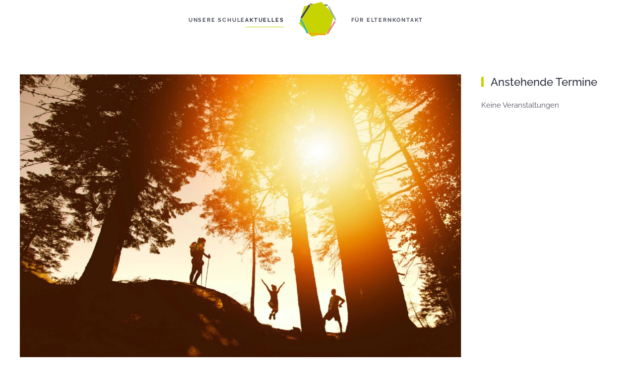

--- FILE ---
content_type: text/html; charset=UTF-8
request_url: https://www.schauenburgschule-urloffen.de/schoene-sommerferien/
body_size: 4663
content:
<!DOCTYPE html><html lang="de"><head><meta charset="UTF-8"><meta name="viewport" content="width=device-width, initial-scale=1"><link rel="icon" href="/wp-content/uploads/logo-gruen-header.png" sizes="any"><link rel="apple-touch-icon" href="/wp-content/uploads/logo-gruen-header.png"><meta name='robots' content='index, follow, max-image-preview:large, max-snippet:-1, max-video-preview:-1' /><link media="all" href="https://www.schauenburgschule-urloffen.de/wp-content/cache/autoptimize/css/autoptimize_42ec740e55160c32f3c5d3933826c36b.css" rel="stylesheet"><title>Schöne Sommerferien! - Schauenburgschule Urloffen</title><link rel="canonical" href="https://www.schauenburgschule-urloffen.de/schoene-sommerferien/" /><meta property="og:locale" content="de_DE" /><meta property="og:type" content="article" /><meta property="og:title" content="Schöne Sommerferien! - Schauenburgschule Urloffen" /><meta property="og:description" content="„Erleben ist Leben aus erster Hand.“ (Ernst Ferstl) Wir wünschen allen Kindern und Familien schöne und erholsame Sommerferien! Kollegium und Schulleitung der Schauenburgschule Urloffen" /><meta property="og:url" content="https://www.schauenburgschule-urloffen.de/schoene-sommerferien/" /><meta property="og:site_name" content="Schauenburgschule Urloffen" /><meta property="article:published_time" content="2020-07-29T11:36:12+00:00" /><meta property="og:image" content="https://www.schauenburgschule-urloffen.de/wp-content/uploads/photo-nic-co-uk-nic-xOigCUcFdA8-unsplash.jpg" /><meta property="og:image:width" content="2000" /><meta property="og:image:height" content="1333" /><meta property="og:image:type" content="image/jpeg" /><meta name="author" content="Katharina Schmälzle" /><meta name="twitter:card" content="summary_large_image" /> <script type="application/ld+json" class="yoast-schema-graph">{"@context":"https://schema.org","@graph":[{"@type":"Article","@id":"https://www.schauenburgschule-urloffen.de/schoene-sommerferien/#article","isPartOf":{"@id":"https://www.schauenburgschule-urloffen.de/schoene-sommerferien/"},"author":{"name":"Katharina Schmälzle","@id":"https://www.schauenburgschule-urloffen.de/#/schema/person/1f68be310636dca2472cec8b178bb4fe"},"headline":"Schöne Sommerferien!","datePublished":"2020-07-29T11:36:12+00:00","mainEntityOfPage":{"@id":"https://www.schauenburgschule-urloffen.de/schoene-sommerferien/"},"wordCount":29,"publisher":{"@id":"https://www.schauenburgschule-urloffen.de/#organization"},"image":{"@id":"https://www.schauenburgschule-urloffen.de/schoene-sommerferien/#primaryimage"},"thumbnailUrl":"https://www.schauenburgschule-urloffen.de/wp-content/uploads/photo-nic-co-uk-nic-xOigCUcFdA8-unsplash.jpg","articleSection":["Aktuelles"],"inLanguage":"de"},{"@type":"WebPage","@id":"https://www.schauenburgschule-urloffen.de/schoene-sommerferien/","url":"https://www.schauenburgschule-urloffen.de/schoene-sommerferien/","name":"Schöne Sommerferien! - Schauenburgschule Urloffen","isPartOf":{"@id":"https://www.schauenburgschule-urloffen.de/#website"},"primaryImageOfPage":{"@id":"https://www.schauenburgschule-urloffen.de/schoene-sommerferien/#primaryimage"},"image":{"@id":"https://www.schauenburgschule-urloffen.de/schoene-sommerferien/#primaryimage"},"thumbnailUrl":"https://www.schauenburgschule-urloffen.de/wp-content/uploads/photo-nic-co-uk-nic-xOigCUcFdA8-unsplash.jpg","datePublished":"2020-07-29T11:36:12+00:00","breadcrumb":{"@id":"https://www.schauenburgschule-urloffen.de/schoene-sommerferien/#breadcrumb"},"inLanguage":"de","potentialAction":[{"@type":"ReadAction","target":["https://www.schauenburgschule-urloffen.de/schoene-sommerferien/"]}]},{"@type":"ImageObject","inLanguage":"de","@id":"https://www.schauenburgschule-urloffen.de/schoene-sommerferien/#primaryimage","url":"https://www.schauenburgschule-urloffen.de/wp-content/uploads/photo-nic-co-uk-nic-xOigCUcFdA8-unsplash.jpg","contentUrl":"https://www.schauenburgschule-urloffen.de/wp-content/uploads/photo-nic-co-uk-nic-xOigCUcFdA8-unsplash.jpg","width":2000,"height":1333},{"@type":"BreadcrumbList","@id":"https://www.schauenburgschule-urloffen.de/schoene-sommerferien/#breadcrumb","itemListElement":[{"@type":"ListItem","position":1,"name":"Startseite","item":"https://www.schauenburgschule-urloffen.de/"},{"@type":"ListItem","position":2,"name":"Schöne Sommerferien!"}]},{"@type":"WebSite","@id":"https://www.schauenburgschule-urloffen.de/#website","url":"https://www.schauenburgschule-urloffen.de/","name":"Schauenburgschule Urloffen","description":"Grundschule","publisher":{"@id":"https://www.schauenburgschule-urloffen.de/#organization"},"alternateName":"Grundschule Urloffen","potentialAction":[{"@type":"SearchAction","target":{"@type":"EntryPoint","urlTemplate":"https://www.schauenburgschule-urloffen.de/?s={search_term_string}"},"query-input":{"@type":"PropertyValueSpecification","valueRequired":true,"valueName":"search_term_string"}}],"inLanguage":"de"},{"@type":"Organization","@id":"https://www.schauenburgschule-urloffen.de/#organization","name":"Schauenburgschule Urloffen","alternateName":"Grundschule Urloffen","url":"https://www.schauenburgschule-urloffen.de/","logo":{"@type":"ImageObject","inLanguage":"de","@id":"https://www.schauenburgschule-urloffen.de/#/schema/logo/image/","url":"https://www.schauenburgschule-urloffen.de/wp-content/uploads/logo-schauenburg-apple.png","contentUrl":"https://www.schauenburgschule-urloffen.de/wp-content/uploads/logo-schauenburg-apple.png","width":180,"height":180,"caption":"Schauenburgschule Urloffen"},"image":{"@id":"https://www.schauenburgschule-urloffen.de/#/schema/logo/image/"}},{"@type":"Person","@id":"https://www.schauenburgschule-urloffen.de/#/schema/person/1f68be310636dca2472cec8b178bb4fe","name":"Katharina Schmälzle","image":{"@type":"ImageObject","inLanguage":"de","@id":"https://www.schauenburgschule-urloffen.de/#/schema/person/image/","url":"https://secure.gravatar.com/avatar/8f00bec35fd9064d0be282955479f5f750cdc06c4fb46d7684f721dcd32c7c4c?s=96&d=mm&r=g","contentUrl":"https://secure.gravatar.com/avatar/8f00bec35fd9064d0be282955479f5f750cdc06c4fb46d7684f721dcd32c7c4c?s=96&d=mm&r=g","caption":"Katharina Schmälzle"}}]}</script> <link rel="alternate" type="application/rss+xml" title="Schauenburgschule Urloffen &raquo; Feed" href="https://www.schauenburgschule-urloffen.de/feed/" /><link rel="alternate" type="application/rss+xml" title="Schauenburgschule Urloffen &raquo; Kommentar-Feed" href="https://www.schauenburgschule-urloffen.de/comments/feed/" /><link rel="https://api.w.org/" href="https://www.schauenburgschule-urloffen.de/wp-json/" /><link rel="alternate" title="JSON" type="application/json" href="https://www.schauenburgschule-urloffen.de/wp-json/wp/v2/posts/1132" /><link rel="EditURI" type="application/rsd+xml" title="RSD" href="https://www.schauenburgschule-urloffen.de/xmlrpc.php?rsd" /><link rel='shortlink' href='https://www.schauenburgschule-urloffen.de/?p=1132' /><link rel="alternate" title="oEmbed (JSON)" type="application/json+oembed" href="https://www.schauenburgschule-urloffen.de/wp-json/oembed/1.0/embed?url=https%3A%2F%2Fwww.schauenburgschule-urloffen.de%2Fschoene-sommerferien%2F" /><link rel="alternate" title="oEmbed (XML)" type="text/xml+oembed" href="https://www.schauenburgschule-urloffen.de/wp-json/oembed/1.0/embed?url=https%3A%2F%2Fwww.schauenburgschule-urloffen.de%2Fschoene-sommerferien%2F&#038;format=xml" /><meta name="geo.region" content="DE-BW" /><meta name="geo.placename" content="Urloffen" /><meta name="geo.position" content="48.564748;7.973476" /><meta name="ICBM" content="48.564748, 7.973476" /><meta name="copyright" content="Schauenburg-Schule Grundschule Urloffen"> <script>window.yootheme ||= {}; var $theme = yootheme.theme = {"i18n":{"close":{"label":"Schlie\u00dfen","0":"yootheme"},"totop":{"label":"Back to top","0":"yootheme"},"marker":{"label":"Open","0":"yootheme"},"navbarToggleIcon":{"label":"Men\u00fc \u00f6ffnen","0":"yootheme"},"paginationPrevious":{"label":"Vorherige Seite","0":"yootheme"},"paginationNext":{"label":"N\u00e4chste Seite","0":"yootheme"},"searchIcon":{"toggle":"Open Search","submit":"Suche starten"},"slider":{"next":"N\u00e4chstes Bild","previous":"Vorheriges Bild","slideX":"Bild %s","slideLabel":"%s von %s"},"slideshow":{"next":"N\u00e4chstes Bild","previous":"Vorheriges Bild","slideX":"Bild %s","slideLabel":"%s von %s"},"lightboxPanel":{"next":"N\u00e4chstes Bild","previous":"Vorheriges Bild","slideLabel":"%s von %s","close":"Schlie\u00dfen"}}};</script> </head><body class="wp-singular post-template-default single single-post postid-1132 single-format-standard wp-theme-yootheme wp-child-theme-yootheme-child "><div class="uk-hidden-visually uk-notification uk-notification-top-left uk-width-auto"><div class="uk-notification-message"> <a href="#tm-main" class="uk-link-reset">Zum Hauptinhalt springen</a></div></div><div class="tm-page"><header class="tm-header-mobile uk-hidden@m"><div uk-sticky cls-active="uk-navbar-sticky" sel-target=".uk-navbar-container"><div class="uk-navbar-container"><div class="uk-container uk-container-expand"><nav class="uk-navbar" uk-navbar="{&quot;align&quot;:&quot;center&quot;,&quot;container&quot;:&quot;.tm-header-mobile &gt; [uk-sticky]&quot;,&quot;boundary&quot;:&quot;.tm-header-mobile .uk-navbar-container&quot;}"><div class="uk-navbar-left "> <a uk-toggle href="#tm-dialog-mobile" class="uk-navbar-toggle"><div uk-navbar-toggle-icon></div> </a></div><div class="uk-navbar-center"> <a href="https://www.schauenburgschule-urloffen.de/" aria-label="Zurück zur Startseite" class="uk-logo uk-navbar-item"> <img alt="Schauenburgschule Urloffen" loading="eager" width="175px" height="124" src="/wp-content/uploads/logo-schauenburg.svg"><img class="uk-logo-inverse" alt="Schauenburgschule Urloffen" loading="eager" width="175px" height="124" src="/wp-content/uploads/logo-schauenburg-white.svg"></a></div></nav></div></div></div><div id="tm-dialog-mobile" uk-offcanvas="container: true; overlay: true" mode="slide"><div class="uk-offcanvas-bar uk-flex uk-flex-column"> <button class="uk-offcanvas-close uk-close-large" type="button" uk-close uk-toggle="cls: uk-close-large; mode: media; media: @s"></button><div class="uk-margin-auto-bottom"><div class="uk-panel widget widget_nav_menu" id="nav_menu-2"><ul class="uk-nav uk-nav-default"><li class="menu-item menu-item-type-post_type menu-item-object-page menu-item-home menu-item-has-children uk-parent"><a href="https://www.schauenburgschule-urloffen.de/">Unsere Schule</a><ul class="uk-nav-sub"><li class="menu-item menu-item-type-custom menu-item-object-custom menu-item-home"><a href="https://www.schauenburgschule-urloffen.de/#willkommen">Willkommen</a></li><li class="menu-item menu-item-type-custom menu-item-object-custom menu-item-home"><a href="https://www.schauenburgschule-urloffen.de/#lehrer">Lehrer</a></li><li class="menu-item menu-item-type-custom menu-item-object-custom menu-item-home"><a href="https://www.schauenburgschule-urloffen.de/#unterricht">Unterricht</a></li><li class="menu-item menu-item-type-custom menu-item-object-custom menu-item-home"><a href="https://www.schauenburgschule-urloffen.de/#partner">Partner</a></li></ul></li><li class="menu-item menu-item-type-taxonomy menu-item-object-category current-post-ancestor current-menu-parent current-post-parent uk-active"><a href="https://www.schauenburgschule-urloffen.de/category/aktuelles/">Aktuelles</a></li><li class="menu-item menu-item-type-post_type menu-item-object-page menu-item-has-children uk-parent"><a href="https://www.schauenburgschule-urloffen.de/fuer-eltern/">Für Eltern</a><ul class="uk-nav-sub"><li class="menu-item menu-item-type-custom menu-item-object-custom"><a href="https://www.schauenburgschule-urloffen.de/fuer-eltern/#unterrichtszeiten">Unterrichtszeiten</a></li><li class="menu-item menu-item-type-custom menu-item-object-custom"><a href="https://www.schauenburgschule-urloffen.de/fuer-eltern/#ferienplan">Ferienplan</a></li><li class="menu-item menu-item-type-custom menu-item-object-custom"><a href="https://www.schauenburgschule-urloffen.de/fuer-eltern/#betreuung">Betreuungsangebot</a></li><li class="menu-item menu-item-type-custom menu-item-object-custom"><a href="https://www.schauenburgschule-urloffen.de/fuer-eltern/#mittagessen">Mittagessen</a></li><li class="menu-item menu-item-type-custom menu-item-object-custom"><a href="https://www.schauenburgschule-urloffen.de/fuer-eltern/#elternbeirat">Elternbeirat</a></li><li class="menu-item menu-item-type-custom menu-item-object-custom"><a href="https://www.schauenburgschule-urloffen.de/fuer-eltern/#schulkonferenz">Schulkonferenz</a></li><li class="menu-item menu-item-type-custom menu-item-object-custom"><a href="https://www.schauenburgschule-urloffen.de/fuer-eltern/#foerderverein">Förderverein</a></li></ul></li><li class="menu-item menu-item-type-post_type menu-item-object-page"><a href="https://www.schauenburgschule-urloffen.de/kontakt/">Kontakt</a></li></ul></div></div></div></div></header><header class="tm-header uk-visible@m"><div uk-sticky media="@m" cls-active="uk-navbar-sticky" sel-target=".uk-navbar-container"><div class="uk-navbar-container"><div class="uk-container"><nav class="uk-navbar" uk-navbar="{&quot;align&quot;:&quot;center&quot;,&quot;container&quot;:&quot;.tm-header &gt; [uk-sticky]&quot;,&quot;boundary&quot;:&quot;.tm-header .uk-navbar-container&quot;}"><div class="uk-navbar-center"><div class="uk-navbar-center-left uk-preserve-width"><ul class="uk-navbar-nav"><li class="menu-item menu-item-type-post_type menu-item-object-page menu-item-home menu-item-has-children uk-parent"><a href="https://www.schauenburgschule-urloffen.de/">Unsere Schule</a><div class="uk-drop uk-navbar-dropdown"><div><ul class="uk-nav uk-navbar-dropdown-nav"><li class="menu-item menu-item-type-custom menu-item-object-custom menu-item-home"><a href="https://www.schauenburgschule-urloffen.de/#willkommen" uk-scroll>Willkommen</a></li><li class="menu-item menu-item-type-custom menu-item-object-custom menu-item-home"><a href="https://www.schauenburgschule-urloffen.de/#lehrer" uk-scroll>Lehrer</a></li><li class="menu-item menu-item-type-custom menu-item-object-custom menu-item-home"><a href="https://www.schauenburgschule-urloffen.de/#unterricht" uk-scroll>Unterricht</a></li><li class="menu-item menu-item-type-custom menu-item-object-custom menu-item-home"><a href="https://www.schauenburgschule-urloffen.de/#partner" uk-scroll>Partner</a></li></ul></div></div></li><li class="menu-item menu-item-type-taxonomy menu-item-object-category current-post-ancestor current-menu-parent current-post-parent uk-active"><a href="https://www.schauenburgschule-urloffen.de/category/aktuelles/">Aktuelles</a></li></ul></div> <a href="https://www.schauenburgschule-urloffen.de/" aria-label="Zurück zur Startseite" class="uk-logo uk-navbar-item"> <picture> <source type="image/webp" srcset="/wp-content/themes/yootheme/cache/9f/logo-gruen-header-9f43e648.webp 75w" sizes="(min-width: 75px) 75px"> <img alt="Schauenburgschule Urloffen" loading="eager" src="/wp-content/themes/yootheme/cache/39/logo-gruen-header-39e73d61.png" width="75" height="80"> </picture></a><div class="uk-navbar-center-right uk-preserve-width"><ul class="uk-navbar-nav"><li class="menu-item menu-item-type-post_type menu-item-object-page menu-item-has-children uk-parent"><a href="https://www.schauenburgschule-urloffen.de/fuer-eltern/">Für Eltern</a><div class="uk-drop uk-navbar-dropdown"><div><ul class="uk-nav uk-navbar-dropdown-nav"><li class="menu-item menu-item-type-custom menu-item-object-custom"><a href="https://www.schauenburgschule-urloffen.de/fuer-eltern/#unterrichtszeiten" uk-scroll>Unterrichtszeiten</a></li><li class="menu-item menu-item-type-custom menu-item-object-custom"><a href="https://www.schauenburgschule-urloffen.de/fuer-eltern/#ferienplan" uk-scroll>Ferienplan</a></li><li class="menu-item menu-item-type-custom menu-item-object-custom"><a href="https://www.schauenburgschule-urloffen.de/fuer-eltern/#betreuung" uk-scroll>Betreuungsangebot</a></li><li class="menu-item menu-item-type-custom menu-item-object-custom"><a href="https://www.schauenburgschule-urloffen.de/fuer-eltern/#mittagessen" uk-scroll>Mittagessen</a></li><li class="menu-item menu-item-type-custom menu-item-object-custom"><a href="https://www.schauenburgschule-urloffen.de/fuer-eltern/#elternbeirat" uk-scroll>Elternbeirat</a></li><li class="menu-item menu-item-type-custom menu-item-object-custom"><a href="https://www.schauenburgschule-urloffen.de/fuer-eltern/#schulkonferenz" uk-scroll>Schulkonferenz</a></li><li class="menu-item menu-item-type-custom menu-item-object-custom"><a href="https://www.schauenburgschule-urloffen.de/fuer-eltern/#foerderverein" uk-scroll>Förderverein</a></li></ul></div></div></li><li class="menu-item menu-item-type-post_type menu-item-object-page"><a href="https://www.schauenburgschule-urloffen.de/kontakt/">Kontakt</a></li></ul></div></div></nav></div></div></div></header><main id="tm-main"  class="tm-main uk-section uk-section-default" uk-height-viewport="expand: true"><div class="uk-container"><div class="uk-grid" uk-grid><div class="uk-width-expand@m"><article id="post-1132" class="uk-article post-1132 post type-post status-publish format-standard has-post-thumbnail hentry category-aktuelles" typeof="Article" vocab="https://schema.org/"><meta property="name" content="Schöne Sommerferien!"><meta property="author" typeof="Person" content="Katharina Schmälzle"><meta property="dateModified" content="2020-07-29T13:36:12+02:00"><meta class="uk-margin-remove-adjacent" property="datePublished" content="2020-07-29T13:36:12+02:00"><div class="uk-text-center uk-margin-medium-top" property="image" typeof="ImageObject"><meta property="url" content="https://www.schauenburgschule-urloffen.de/wp-content/uploads/photo-nic-co-uk-nic-xOigCUcFdA8-unsplash.jpg"> <picture> <source type="image/webp" srcset="/wp-content/themes/yootheme/cache/a7/photo-nic-co-uk-nic-xOigCUcFdA8-unsplash-a782f0d1.webp 768w, /wp-content/themes/yootheme/cache/e5/photo-nic-co-uk-nic-xOigCUcFdA8-unsplash-e5b261af.webp 1024w, /wp-content/themes/yootheme/cache/03/photo-nic-co-uk-nic-xOigCUcFdA8-unsplash-03f22951.webp 1366w, /wp-content/themes/yootheme/cache/ca/photo-nic-co-uk-nic-xOigCUcFdA8-unsplash-ca46f033.webp 1600w, /wp-content/themes/yootheme/cache/01/photo-nic-co-uk-nic-xOigCUcFdA8-unsplash-0195bd2f.webp 1920w, /wp-content/themes/yootheme/cache/e4/photo-nic-co-uk-nic-xOigCUcFdA8-unsplash-e4b07da2.webp 2000w" sizes="(min-width: 2000px) 2000px"> <img loading="lazy" alt src="/wp-content/themes/yootheme/cache/d3/photo-nic-co-uk-nic-xOigCUcFdA8-unsplash-d3ebbe0f.jpeg" width="2000" height="1333"> </picture></div><h1 property="headline" class="uk-margin-large-top uk-margin-remove-bottom uk-article-title">Schöne Sommerferien!</h1><p class="uk-margin-top uk-margin-remove-bottom uk-article-meta"> Geschrieben von <a href="https://www.schauenburgschule-urloffen.de/author/katharina/">Katharina Schmälzle</a> am <time datetime="2020-07-29T13:36:12+02:00">Juli 29, 2020</time>.                Veröffentlicht in <a href="https://www.schauenburgschule-urloffen.de/category/aktuelles/" rel="category tag">Aktuelles</a>.</p><div class="uk-margin-medium-top" property="text"> <strong>„Erleben ist Leben aus erster Hand.“</strong> (Ernst Ferstl)  Wir wünschen allen Kindern und Familien schöne und erholsame Sommerferien!  Kollegium und Schulleitung der Schauenburgschule Urloffen</div><nav class="uk-margin-medium"><ul class="uk-pagination uk-margin-remove-bottom"><li><a href="https://www.schauenburgschule-urloffen.de/herzlichen-glueckwunsch/" rel="prev"><span uk-pagination-previous></span> Zurück</a></li><li class="uk-margin-auto-left"><a href="https://www.schauenburgschule-urloffen.de/schulanfang-2020-willkommen-in-der-schule/" rel="next">Weiter <span uk-pagination-next></span></a></li></ul></nav></article></div><aside id="tm-sidebar" class="tm-sidebar uk-width-1-4@m"><div class="uk-panel widget widget_event_list_widget" id="event_list_widget-2"><h3 class="uk-heading-bullet"> Anstehende Termine</h3><div class="event-list"><p>Keine Veranstaltungen</p></div></div></aside></div></div></main><div class="tm-bottom uk-section-muted uk-section-overlap uk-position-relative"><div data-src="/wp-content/uploads/stories-background-sw.jpg" data-sources="[{&quot;type&quot;:&quot;image\/webp&quot;,&quot;srcset&quot;:&quot;\/wp-content\/themes\/yootheme\/cache\/35\/stories-background-sw-35a35898.webp 1920w&quot;,&quot;sizes&quot;:&quot;(max-aspect-ratio: 1920\/650) 295vh&quot;}]" uk-img class="uk-background-norepeat uk-background-cover uk-background-bottom-center uk-section" style="background-color: #FFFFFF;"><div class="uk-position-cover" style="background-color: rgba(255, 255, 255, 0.82);"></div><div class="uk-container uk-position-relative"><div class="uk-panel uk-text-center widget widget_text" id="text-1"><h3 class="uk-h5"> Schauenburgschule Urloffen</h3><div class="uk-panel textwidget"><hr class="uk-divider-icon"><ul class="uk-subnav uk-flex-inline"><li><a href="https://www.schauenburgschule-urloffen.de/datenschutz/" target="_self">Datenschutz</a></li><li><a href="https://www.schauenburgschule-urloffen.de/impressum/" target="_self">Impressum</a></li></ul></div></div></div></div></div></div> <script type="speculationrules">{"prefetch":[{"source":"document","where":{"and":[{"href_matches":"\/*"},{"not":{"href_matches":["\/wp-*.php","\/wp-admin\/*","\/wp-content\/uploads\/*","\/wp-content\/*","\/wp-content\/plugins\/*","\/wp-content\/themes\/yootheme-child\/*","\/wp-content\/themes\/yootheme\/*","\/*\\?(.+)"]}},{"not":{"selector_matches":"a[rel~=\"nofollow\"]"}},{"not":{"selector_matches":".no-prefetch, .no-prefetch a"}}]},"eagerness":"conservative"}]}</script> <script defer src="https://www.schauenburgschule-urloffen.de/wp-content/cache/autoptimize/js/autoptimize_f70a0862f65d2d4b3e3d8424c8c9b7bf.js"></script></body></html>

--- FILE ---
content_type: image/svg+xml
request_url: https://www.schauenburgschule-urloffen.de/wp-content/uploads/logo-schauenburg.svg
body_size: 21214
content:
<?xml version="1.0" encoding="utf-8"?>
<!-- Generator: Adobe Illustrator 16.0.3, SVG Export Plug-In . SVG Version: 6.00 Build 0)  -->
<!DOCTYPE svg PUBLIC "-//W3C//DTD SVG 1.1//EN" "http://www.w3.org/Graphics/SVG/1.1/DTD/svg11.dtd">
<svg version="1.1" id="Ebene_1" xmlns="http://www.w3.org/2000/svg" xmlns:xlink="http://www.w3.org/1999/xlink" x="0px" y="0px"
	 width="841.89px" height="595.28px" viewBox="0 0 841.89 595.28" enable-background="new 0 0 841.89 595.28" xml:space="preserve">
<g>
	<path fill="#757D92" d="M194.364,234.605c-6.703-0.393-13.449-0.48-19.972-0.564c-6.458-0.083-13.136-0.169-19.851-0.55
		c-3.117-0.178-6.289-0.26-9.477-0.345c-6.633-0.174-13.491-0.355-20.095-1.385c-0.146-0.022-14.865-2.455-16.899-5.956
		c0,0,2.89-1.292,3.901-1.899c0.404-1.146,1.435-2.601,1.43-2.603c1.377,0.807,9.372,2.896,12.665,3.409
		c6.154,0.96,12.778,1.134,19.186,1.303c3.262,0.086,6.507,0.173,9.693,0.354c6.56,0.372,13.159,0.457,19.54,0.539
		c6.602,0.086,13.431,0.173,20.297,0.576L194.364,234.605L194.364,234.605z"/>
	<path fill="#757D92" d="M280.841,347.314c-1.047-0.595-1.885-1.379-2.515-2.354c-0.63-0.975-1.076-2.093-1.337-3.353
		c-0.262-1.26-0.393-2.556-0.393-3.888v-12.77h-2.461v12.77c0,1.617,0.179,3.187,0.535,4.708c0.357,1.521,0.951,2.877,1.784,4.065
		c0.832,1.189,1.926,2.146,3.281,2.871c1.356,0.727,3.044,1.088,5.065,1.088c1.949,0,3.602-0.344,4.958-1.033
		c1.355-0.69,2.455-1.617,3.299-2.782c0.844-1.165,1.456-2.516,1.837-4.048c0.38-1.534,0.57-3.157,0.57-4.869v-12.77h-2.496v12.77
		c0,1.284-0.125,2.556-0.375,3.815c-0.249,1.262-0.69,2.386-1.319,3.371c-0.631,0.987-1.475,1.783-2.533,2.391
		c-1.058,0.605-2.384,0.908-3.977,0.908C283.195,348.205,281.887,347.908,280.841,347.314L280.841,347.314z M307.783,350.274v-9.345
		h7.491l5.992,9.345h2.817l-6.241-9.772c0.856-0.166,1.628-0.481,2.318-0.945c0.689-0.464,1.284-1.034,1.783-1.712
		c0.5-0.678,0.886-1.438,1.159-2.283c0.274-0.844,0.411-1.73,0.411-2.657c0-0.975-0.185-1.938-0.553-2.889
		c-0.369-0.951-0.886-1.801-1.552-2.55s-1.462-1.356-2.389-1.819c-0.928-0.464-1.939-0.696-3.032-0.696h-10.665v25.324H307.783
		L307.783,350.274z M307.783,327.162h8.097c0.689,0,1.349,0.155,1.979,0.464c0.63,0.31,1.177,0.726,1.641,1.248
		c0.464,0.523,0.832,1.136,1.106,1.837c0.273,0.701,0.41,1.433,0.41,2.193c0,0.762-0.119,1.486-0.357,2.176
		c-0.238,0.69-0.57,1.309-0.998,1.854c-0.428,0.548-0.946,0.98-1.552,1.302s-1.278,0.482-2.015,0.482h-8.311V327.162
		L307.783,327.162z M349.656,350.274v-2.211h-14.659V324.95h-2.461v25.324H349.656L349.656,350.274z M370.85,349.4
		c1.45-0.701,2.704-1.641,3.762-2.817c1.058-1.178,1.891-2.538,2.497-4.084s0.91-3.162,0.91-4.851c0-1.593-0.286-3.157-0.856-4.689
		c-0.571-1.534-1.374-2.907-2.408-4.12s-2.283-2.194-3.745-2.943s-3.073-1.123-4.833-1.123c-1.688,0-3.258,0.352-4.708,1.052
		c-1.451,0.702-2.711,1.647-3.781,2.836c-1.07,1.189-1.908,2.557-2.514,4.102c-0.606,1.546-0.91,3.163-0.91,4.851
		c0,1.617,0.286,3.198,0.856,4.744c0.571,1.546,1.379,2.919,2.426,4.119c1.046,1.201,2.3,2.164,3.763,2.889
		c1.462,0.727,3.073,1.088,4.832,1.088C367.83,350.452,369.399,350.103,370.85,349.4L370.85,349.4z M357.421,333.761
		c0.44-1.26,1.064-2.391,1.872-3.389c0.808-0.998,1.795-1.802,2.961-2.407c1.165-0.606,2.461-0.909,3.887-0.909
		c1.379,0,2.64,0.291,3.781,0.873c1.142,0.583,2.128,1.361,2.961,2.337c0.832,0.975,1.48,2.098,1.943,3.37
		c0.464,1.271,0.696,2.598,0.696,3.977c0,1.309-0.22,2.592-0.66,3.853s-1.064,2.39-1.872,3.388
		c-0.809,0.999-1.796,1.808-2.961,2.426s-2.461,0.927-3.888,0.927c-1.403,0-2.675-0.29-3.816-0.874
		c-1.141-0.581-2.128-1.366-2.96-2.354c-0.833-0.986-1.475-2.116-1.926-3.388c-0.452-1.272-0.678-2.599-0.678-3.978
		C356.761,336.306,356.981,335.021,357.421,333.761L357.421,333.761z M389.165,350.274v-11.735h11.949v-2.067h-11.949v-9.31h14.125
		v-2.212h-16.586v25.324H389.165L389.165,350.274z M413.379,350.274v-11.735h11.949v-2.067h-11.949v-9.31h14.125v-2.212h-16.585
		v25.324H413.379L413.379,350.274z M437.594,348.063v-9.666h12.412v-2.104h-12.412v-9.131h14.23v-2.212h-16.691v25.324h17.012
		v-2.211H437.594L437.594,348.063z M479.084,350.274h2.141v-25.288h-2.461v21.044L462,324.95h-1.926v25.324h2.461v-20.687
		L479.084,350.274L479.084,350.274z"/>
	<path fill="#757D92" d="M300.194,257.611c-1.605-1.185-3.462-2.179-5.571-2.982c-2.111-0.802-4.456-1.203-7.036-1.203
		c-1.884,0-3.645,0.245-5.284,0.732c-1.639,0.489-3.06,1.212-4.263,2.171c-1.203,0.959-2.145,2.145-2.825,3.557
		s-1.02,3.026-1.02,4.839c0,1.465,0.235,2.712,0.706,3.74c0.471,1.029,1.159,1.927,2.066,2.694s2.049,1.421,3.427,1.961
		c1.377,0.541,2.99,1.055,4.839,1.543c1.603,0.418,3.034,0.811,4.289,1.177c1.256,0.366,2.319,0.785,3.191,1.255
		c0.872,0.471,1.534,1.021,1.988,1.648c0.453,0.628,0.68,1.413,0.68,2.354c0,1.569-0.619,2.764-1.857,3.583
		c-1.238,0.82-2.974,1.229-5.205,1.229c-1.465,0-2.877-0.165-4.237-0.497c-1.36-0.331-2.608-0.732-3.74-1.203
		c-1.134-0.471-2.119-0.985-2.956-1.543c-0.837-0.557-1.483-1.063-1.936-1.517l-2.72,5.022c2.127,1.64,4.516,2.886,7.167,3.74
		c2.65,0.855,5.388,1.282,8.213,1.282c1.848,0,3.591-0.201,5.231-0.602c1.639-0.4,3.077-1.028,4.316-1.883
		c1.237-0.854,2.223-1.961,2.955-3.322c0.733-1.36,1.099-3.016,1.099-4.97c0-1.708-0.297-3.139-0.889-4.29
		c-0.594-1.151-1.422-2.119-2.485-2.903c-1.064-0.785-2.354-1.438-3.871-1.961c-1.517-0.523-3.183-1.028-4.996-1.517
		c-1.535-0.383-2.877-0.741-4.028-1.072c-1.151-0.331-2.111-0.707-2.877-1.125c-0.768-0.418-1.343-0.916-1.727-1.491
		c-0.384-0.575-0.575-1.316-0.575-2.223c0-1.639,0.593-2.912,1.779-3.819c1.185-0.907,2.929-1.36,5.231-1.36
		c1.22,0,2.371,0.123,3.452,0.366c1.081,0.245,2.067,0.559,2.956,0.942c0.889,0.384,1.665,0.793,2.328,1.229
		c0.662,0.437,1.168,0.846,1.517,1.229L300.194,257.611L300.194,257.611z M307.188,282.564c0.68,1.709,1.639,3.217,2.877,4.525
		c1.237,1.308,2.728,2.346,4.473,3.113c1.743,0.767,3.679,1.151,5.806,1.151c2.895,0,5.406-0.654,7.533-1.962
		s3.644-2.99,4.551-5.048l-5.649-1.674c-0.21,0.523-0.532,1.012-0.968,1.465c-0.437,0.454-0.942,0.855-1.517,1.203
		c-0.576,0.349-1.212,0.62-1.91,0.811c-0.698,0.192-1.395,0.288-2.092,0.288c-1.117,0-2.171-0.235-3.165-0.706
		c-0.994-0.471-1.866-1.125-2.615-1.962c-0.751-0.837-1.343-1.822-1.779-2.956c-0.437-1.133-0.654-2.362-0.654-3.688
		c0-1.36,0.209-2.598,0.628-3.714c0.418-1.116,0.994-2.083,1.726-2.903c0.732-0.819,1.596-1.456,2.589-1.909
		c0.994-0.453,2.067-0.68,3.218-0.68c1.36,0,2.597,0.323,3.714,0.968c1.115,0.646,2.005,1.543,2.668,2.694l5.597-1.779
		c-1.012-2.057-2.537-3.705-4.577-4.943c-2.04-1.238-4.473-1.857-7.298-1.857c-2.163,0-4.115,0.375-5.859,1.125
		c-1.744,0.75-3.235,1.771-4.472,3.06c-1.239,1.291-2.189,2.791-2.851,4.499c-0.663,1.709-0.994,3.523-0.994,5.44
		C306.168,279.042,306.508,280.855,307.188,282.564L307.188,282.564z M362.465,274.142c0-1.499-0.131-2.92-0.392-4.263
		c-0.262-1.342-0.724-2.519-1.386-3.531c-0.663-1.011-1.553-1.822-2.668-2.433c-1.117-0.609-2.511-0.915-4.185-0.915
		c-2.128,0-4.09,0.523-5.885,1.569c-1.797,1.046-3.235,2.511-4.316,4.394v-16.321h-5.754v38.188h5.754V274.56
		c0.279-0.941,0.706-1.805,1.282-2.589c0.575-0.785,1.22-1.465,1.935-2.04c0.715-0.575,1.473-1.02,2.276-1.334
		c0.802-0.314,1.586-0.471,2.354-0.471c1.674,0,2.964,0.602,3.871,1.805c0.906,1.203,1.36,3.06,1.36,5.571v15.327h5.754V274.142
		L362.465,274.142z M383.139,290.071c1.795-0.854,3.303-2.083,4.525-3.688l0.156,1.726c0.139,0.872,0.497,1.569,1.073,2.093
		c0.575,0.523,1.42,0.819,2.537,0.889c0.383,0,0.811-0.018,1.282-0.052c0.47-0.035,0.985-0.105,1.543-0.209v-4.917
		c-0.594-0.034-1.012-0.191-1.256-0.471c-0.244-0.279-0.366-0.75-0.366-1.412v-9.887c0-3.591-1.046-6.347-3.139-8.265
		c-2.092-1.917-5.021-2.877-8.788-2.877c-3.802,0-7.463,1.186-10.985,3.557l1.778,3.662c1.499-1.011,2.956-1.787,4.368-2.328
		c1.413-0.541,2.851-0.811,4.316-0.811c2.162,0,3.819,0.567,4.97,1.7c1.15,1.134,1.726,2.712,1.726,4.734v1.883
		c-1.012-0.384-2.145-0.688-3.4-0.916c-1.256-0.227-2.529-0.34-3.819-0.34c-1.709,0-3.27,0.209-4.682,0.628
		c-1.413,0.418-2.634,1.012-3.662,1.778c-1.029,0.768-1.823,1.674-2.38,2.72c-0.558,1.046-0.837,2.215-0.837,3.505
		c0,1.221,0.235,2.354,0.706,3.4c0.471,1.046,1.116,1.954,1.936,2.72c0.819,0.768,1.795,1.369,2.929,1.805
		c1.133,0.436,2.362,0.654,3.688,0.654C379.416,291.353,381.342,290.925,383.139,290.071L383.139,290.071z M375.056,285.729
		c-1.012-0.924-1.517-2.066-1.517-3.427c0-1.464,0.654-2.642,1.962-3.531c1.308-0.89,2.99-1.334,5.048-1.334
		c1.046,0,2.119,0.104,3.217,0.314c1.099,0.209,2.136,0.506,3.113,0.889v3.609c0,0.698-0.366,1.36-1.099,1.988
		c-0.698,0.907-1.665,1.614-2.903,2.119c-1.238,0.506-2.555,0.759-3.95,0.759C377.358,287.115,376.067,286.653,375.056,285.729
		L375.056,285.729z M415.158,289.809c1.953-1.028,3.539-2.537,4.76-4.525l0.105,2.825c0.279,1.814,1.498,2.807,3.662,2.982
		c0.348,0,0.748-0.018,1.203-0.052c0.453-0.035,0.994-0.105,1.621-0.209v-4.917c-0.627-0.034-1.064-0.191-1.307-0.471
		c-0.246-0.279-0.367-0.75-0.367-1.412V263.47h-5.754v17.054c-0.802,1.918-1.935,3.383-3.4,4.394
		c-1.465,1.012-3.034,1.517-4.708,1.517c-3.453,0-5.179-2.458-5.179-7.376V263.47h-5.754v16.74c0,3.697,0.732,6.479,2.197,8.344
		c1.465,1.866,3.609,2.799,6.434,2.799C411.042,291.353,413.204,290.837,415.158,289.809L415.158,289.809z M452.975,289.391
		c2.178-1.308,3.74-2.99,4.682-5.048l-4.916-1.413c-0.281,0.627-0.664,1.203-1.152,1.726c-0.488,0.523-1.045,0.968-1.674,1.334
		c-0.627,0.366-1.316,0.646-2.066,0.837c-0.75,0.192-1.508,0.288-2.275,0.288c-1.047,0-2.049-0.191-3.008-0.576
		c-0.961-0.383-1.814-0.933-2.563-1.648c-0.752-0.714-1.361-1.56-1.832-2.537c-0.471-0.976-0.758-2.074-0.863-3.295h21.918
		c0.035-0.244,0.07-0.549,0.105-0.916s0.053-0.758,0.053-1.177c0-1.848-0.324-3.618-0.967-5.31c-0.646-1.691-1.58-3.173-2.799-4.446
		c-1.223-1.273-2.695-2.293-4.42-3.06c-1.729-0.767-3.654-1.151-5.781-1.151c-2.164,0-4.115,0.375-5.859,1.125
		c-1.744,0.75-3.236,1.779-4.473,3.086c-1.238,1.308-2.197,2.825-2.877,4.551c-0.682,1.726-1.021,3.549-1.021,5.466
		c0,1.918,0.34,3.732,1.021,5.44c0.68,1.709,1.639,3.209,2.877,4.499c1.236,1.291,2.729,2.311,4.473,3.06s3.678,1.125,5.807,1.125
		C448.258,291.353,450.795,290.698,452.975,289.391L452.975,289.391z M437.15,275.083c0.104-1.151,0.383-2.214,0.836-3.191
		c0.453-0.976,1.047-1.805,1.779-2.485c0.732-0.68,1.578-1.211,2.537-1.596c0.959-0.383,1.979-0.576,3.061-0.576
		c1.08,0,2.109,0.192,3.086,0.576c0.977,0.384,1.832,0.916,2.563,1.596c0.734,0.68,1.334,1.509,1.805,2.485
		c0.473,0.977,0.76,2.04,0.863,3.191H437.15L437.15,275.083z M489.602,274.142c0-1.499-0.123-2.92-0.365-4.263
		c-0.244-1.342-0.672-2.528-1.281-3.557c-0.611-1.028-1.447-1.839-2.512-2.433c-1.064-0.593-2.416-0.889-4.055-0.889
		c-2.406,0-4.602,0.532-6.59,1.595c-1.988,1.064-3.506,2.52-4.551,4.368v-5.493h-5.232v27.359h5.754V274.56
		c0.314-0.941,0.758-1.805,1.334-2.589s1.23-1.465,1.961-2.04c0.734-0.575,1.527-1.02,2.381-1.334
		c0.855-0.314,1.701-0.471,2.537-0.471c1.57,0,2.773,0.584,3.609,1.752c0.838,1.169,1.256,3.043,1.256,5.624v15.327h5.754V274.142
		L489.602,274.142z M516.961,290.254c1.568-0.732,2.93-1.734,4.08-3.008c1.15-1.272,2.059-2.763,2.721-4.473
		c0.662-1.708,0.994-3.539,0.994-5.493c0-1.883-0.287-3.688-0.863-5.414c-0.576-1.727-1.395-3.243-2.459-4.551
		c-1.064-1.308-2.346-2.354-3.844-3.139c-1.5-0.785-3.158-1.177-4.971-1.177c-2.197,0-4.105,0.506-5.729,1.517
		c-1.621,1.012-2.973,2.389-4.053,4.132v-16.007h-5.756v38.188h5.076v-4.97c0.975,1.674,2.309,3.008,4,4.002
		c1.691,0.994,3.602,1.491,5.729,1.491C513.701,291.353,515.393,290.986,516.961,290.254L516.961,290.254z M508.068,286.042
		c-0.803-0.261-1.561-0.636-2.275-1.125c-0.715-0.488-1.334-1.055-1.857-1.7c-0.523-0.645-0.889-1.368-1.098-2.171v-7.219
		c0.383-0.802,0.844-1.56,1.385-2.275c0.541-0.714,1.152-1.342,1.832-1.883c0.68-0.54,1.412-0.968,2.197-1.282
		c0.785-0.313,1.629-0.471,2.537-0.471c1.184,0,2.275,0.262,3.27,0.785c0.992,0.523,1.848,1.212,2.563,2.066
		c0.715,0.855,1.271,1.849,1.674,2.982c0.4,1.133,0.602,2.311,0.602,3.531c0,1.221-0.209,2.38-0.627,3.479
		c-0.42,1.099-1.004,2.066-1.754,2.903s-1.646,1.509-2.693,2.014c-1.047,0.506-2.197,0.759-3.451,0.759
		C509.637,286.435,508.871,286.304,508.068,286.042L508.068,286.042z M545.764,289.809c1.953-1.028,3.539-2.537,4.76-4.525
		l0.105,2.825c0.279,1.814,1.5,2.807,3.662,2.982c0.348,0,0.75-0.018,1.203-0.052c0.453-0.035,0.994-0.105,1.621-0.209v-4.917
		c-0.627-0.034-1.064-0.191-1.307-0.471c-0.246-0.279-0.367-0.75-0.367-1.412V263.47h-5.754v17.054
		c-0.803,1.918-1.936,3.383-3.4,4.394c-1.465,1.012-3.033,1.517-4.707,1.517c-3.453,0-5.18-2.458-5.18-7.376V263.47h-5.754v16.74
		c0,3.697,0.732,6.479,2.197,8.344c1.463,1.866,3.609,2.799,6.434,2.799C541.648,291.353,543.811,290.837,545.764,289.809
		L545.764,289.809z M579.139,263.261c-0.174-0.034-0.375-0.052-0.602-0.052s-0.516,0-0.863,0c-1.709,0-3.322,0.593-4.838,1.779
		c-1.518,1.186-2.764,2.72-3.74,4.604v-6.121h-5.336v27.359h5.754v-16.74c0.766-1.778,2.004-3.147,3.713-4.106
		c1.709-0.959,3.68-1.473,5.912-1.543V263.261L579.139,263.261z M599.922,289.73c1.709-0.906,3.051-2.197,4.029-3.871v4.185
		c0,1.395-0.236,2.598-0.707,3.61c-0.471,1.011-1.107,1.848-1.91,2.511c-0.803,0.662-1.734,1.151-2.799,1.465
		s-2.189,0.471-3.373,0.471c-1.885,0-3.654-0.384-5.311-1.151c-1.656-0.768-3.008-1.883-4.055-3.348l-3.242,3.034
		c1.395,1.848,3.086,3.287,5.074,4.315s4.498,1.544,7.533,1.544c2.057,0,3.975-0.28,5.754-0.838c1.777-0.558,3.32-1.368,4.629-2.432
		c1.309-1.064,2.328-2.363,3.061-3.897c0.732-1.535,1.1-3.296,1.1-5.284V263.47h-5.074v5.179c-1.082-1.674-2.443-3.034-4.082-4.08
		c-1.639-1.046-3.574-1.569-5.805-1.569c-1.885,0-3.604,0.375-5.154,1.125c-1.551,0.75-2.885,1.761-4.002,3.034
		c-1.115,1.273-1.979,2.772-2.588,4.499c-0.611,1.727-0.916,3.566-0.916,5.519c0,1.849,0.305,3.609,0.916,5.284
		c0.609,1.674,1.465,3.157,2.563,4.446c1.1,1.291,2.406,2.311,3.922,3.06c1.518,0.75,3.201,1.125,5.051,1.125
		C596.418,291.091,598.213,290.638,599.922,289.73L599.922,289.73z M593.043,285.703c-1.029-0.488-1.928-1.142-2.693-1.962
		c-0.768-0.819-1.369-1.778-1.805-2.877c-0.438-1.099-0.654-2.275-0.654-3.531c0-1.185,0.191-2.336,0.574-3.453
		c0.385-1.115,0.924-2.118,1.623-3.008c0.697-0.889,1.543-1.604,2.537-2.145c0.994-0.541,2.119-0.811,3.373-0.811
		c1.674,0,3.244,0.549,4.709,1.648s2.545,2.52,3.244,4.263v7.167c-0.211,0.732-0.561,1.421-1.049,2.066
		c-0.486,0.646-1.07,1.221-1.752,1.726c-0.68,0.506-1.42,0.907-2.223,1.203c-0.803,0.297-1.639,0.445-2.51,0.445
		C595.197,286.435,594.072,286.191,593.043,285.703L593.043,285.703z M632.266,290.751c1.377-0.401,2.545-0.968,3.506-1.7
		c0.959-0.732,1.699-1.622,2.223-2.668c0.523-1.046,0.785-2.214,0.785-3.505c0-1.151-0.209-2.136-0.629-2.956
		c-0.418-0.819-1.07-1.535-1.961-2.145c-0.889-0.61-2.014-1.142-3.375-1.596c-1.359-0.453-2.98-0.906-4.863-1.36
		c-1.117-0.279-2.059-0.531-2.826-0.758c-0.768-0.227-1.387-0.479-1.857-0.759c-0.469-0.279-0.809-0.61-1.02-0.994
		c-0.209-0.384-0.314-0.854-0.314-1.413c0-1.325,0.506-2.293,1.518-2.903c1.012-0.61,2.25-0.916,3.715-0.916
		c2.963,0,5.754,0.977,8.369,2.93l2.459-3.505c-1.465-1.081-3.121-1.936-4.969-2.563c-1.85-0.628-3.768-0.941-5.756-0.941
		c-1.5,0-2.902,0.192-4.211,0.575c-1.307,0.384-2.439,0.951-3.398,1.7c-0.961,0.75-1.719,1.666-2.277,2.747
		c-0.557,1.081-0.836,2.319-0.836,3.714c0,1.046,0.174,1.944,0.521,2.694c0.35,0.75,0.908,1.395,1.676,1.935
		c0.766,0.542,1.76,1.029,2.98,1.465c1.223,0.437,2.686,0.863,4.395,1.282c2.477,0.593,4.281,1.16,5.416,1.7
		c1.131,0.541,1.699,1.386,1.699,2.537c0,1.221-0.506,2.163-1.518,2.825c-1.012,0.663-2.389,0.994-4.133,0.994
		c-3.314,0-6.643-1.168-9.99-3.505l-2.408,3.871c0.768,0.593,1.648,1.125,2.643,1.595s2.041,0.872,3.139,1.203
		c1.098,0.332,2.215,0.584,3.348,0.759c1.133,0.174,2.258,0.262,3.375,0.262C629.363,291.353,630.889,291.151,632.266,290.751
		L632.266,290.751z M643.77,282.564c0.68,1.709,1.639,3.217,2.877,4.525s2.729,2.346,4.473,3.113
		c1.744,0.767,3.68,1.151,5.807,1.151c2.895,0,5.406-0.654,7.533-1.962s3.645-2.99,4.551-5.048l-5.65-1.674
		c-0.209,0.523-0.531,1.012-0.967,1.465c-0.436,0.454-0.941,0.855-1.518,1.203c-0.574,0.349-1.211,0.62-1.908,0.811
		c-0.699,0.192-1.396,0.288-2.094,0.288c-1.115,0-2.17-0.235-3.164-0.706c-0.994-0.471-1.865-1.125-2.615-1.962
		s-1.344-1.822-1.779-2.956c-0.436-1.133-0.654-2.362-0.654-3.688c0-1.36,0.211-2.598,0.629-3.714
		c0.418-1.116,0.994-2.083,1.727-2.903c0.732-0.819,1.594-1.456,2.588-1.909c0.994-0.453,2.066-0.68,3.217-0.68
		c1.361,0,2.6,0.323,3.715,0.968c1.115,0.646,2.006,1.543,2.668,2.694l5.598-1.779c-1.012-2.057-2.537-3.705-4.578-4.943
		c-2.039-1.238-4.471-1.857-7.297-1.857c-2.162,0-4.115,0.375-5.859,1.125c-1.744,0.75-3.234,1.771-4.473,3.06
		c-1.238,1.291-2.189,2.791-2.85,4.499c-0.664,1.709-0.994,3.523-0.994,5.44C642.75,279.042,643.09,280.855,643.77,282.564
		L643.77,282.564z M699.047,274.142c0-1.499-0.131-2.92-0.393-4.263c-0.262-1.342-0.725-2.519-1.387-3.531
		c-0.662-1.011-1.551-1.822-2.668-2.433c-1.115-0.609-2.51-0.915-4.184-0.915c-2.127,0-4.09,0.523-5.887,1.569
		c-1.795,1.046-3.234,2.511-4.314,4.394v-16.321h-5.754v38.188h5.754V274.56c0.279-0.941,0.707-1.805,1.281-2.589
		c0.576-0.785,1.221-1.465,1.936-2.04s1.473-1.02,2.275-1.334s1.588-0.471,2.354-0.471c1.674,0,2.965,0.602,3.871,1.805
		c0.908,1.203,1.361,3.06,1.361,5.571v15.327h5.754V274.142L699.047,274.142z M721.373,289.809c1.953-1.028,3.539-2.537,4.762-4.525
		l0.104,2.825c0.279,1.814,1.498,2.807,3.662,2.982c0.348,0,0.75-0.018,1.203-0.052c0.453-0.035,0.994-0.105,1.621-0.209v-4.917
		c-0.627-0.034-1.063-0.191-1.307-0.471c-0.244-0.279-0.367-0.75-0.367-1.412V263.47h-5.754v17.054
		c-0.803,1.918-1.936,3.383-3.4,4.394c-1.465,1.012-3.035,1.517-4.709,1.517c-3.451,0-5.178-2.458-5.178-7.376V263.47h-5.754v16.74
		c0,3.697,0.73,6.479,2.197,8.344c1.465,1.866,3.609,2.799,6.434,2.799C717.258,291.353,719.42,290.837,721.373,289.809
		L721.373,289.809z M739.232,285.022c0,1.988,0.559,3.523,1.674,4.604c1.115,1.082,2.668,1.622,4.656,1.622
		c0.906,0,1.936-0.113,3.086-0.34s2.145-0.531,2.982-0.916l-0.838-4.656c-0.453,0.209-0.941,0.375-1.463,0.497
		c-0.525,0.123-0.979,0.183-1.361,0.183c-0.941,0-1.674-0.288-2.197-0.863c-0.523-0.575-0.785-1.368-0.785-2.38v-30.131h-5.754
		V285.022L739.232,285.022z M775.426,289.391c2.18-1.308,3.742-2.99,4.682-5.048l-4.916-1.413c-0.279,0.627-0.664,1.203-1.15,1.726
		c-0.49,0.523-1.047,0.968-1.674,1.334c-0.629,0.366-1.318,0.646-2.066,0.837c-0.752,0.192-1.51,0.288-2.277,0.288
		c-1.045,0-2.049-0.191-3.008-0.576c-0.959-0.383-1.813-0.933-2.563-1.648c-0.75-0.714-1.359-1.56-1.83-2.537
		c-0.473-0.976-0.76-2.074-0.863-3.295h21.918c0.035-0.244,0.07-0.549,0.105-0.916c0.033-0.366,0.053-0.758,0.053-1.177
		c0-1.848-0.324-3.618-0.969-5.31c-0.646-1.691-1.578-3.173-2.799-4.446c-1.221-1.273-2.693-2.293-4.42-3.06
		S769.994,263,767.867,263c-2.162,0-4.115,0.375-5.859,1.125c-1.744,0.75-3.234,1.779-4.471,3.086
		c-1.24,1.308-2.197,2.825-2.877,4.551c-0.682,1.726-1.021,3.549-1.021,5.466c0,1.918,0.34,3.732,1.021,5.44
		c0.68,1.709,1.637,3.209,2.877,4.499c1.236,1.291,2.727,2.311,4.471,3.06s3.68,1.125,5.807,1.125
		C770.709,291.353,773.246,290.698,775.426,289.391L775.426,289.391z M759.602,275.083c0.105-1.151,0.383-2.214,0.838-3.191
		c0.453-0.976,1.045-1.805,1.779-2.485c0.732-0.68,1.576-1.211,2.537-1.596c0.959-0.383,1.979-0.576,3.059-0.576
		c1.082,0,2.111,0.192,3.086,0.576c0.977,0.384,1.832,0.916,2.564,1.596c0.732,0.68,1.334,1.509,1.805,2.485
		c0.471,0.977,0.758,2.04,0.863,3.191H759.602L759.602,275.083z"/>
	<polygon fill="#C8D400" points="165.876,215.28 82.645,236.032 59,318.488 118.588,380.193 201.819,359.441 224.203,281.381 
		219.5,270.81 165.876,215.28 	"/>
	<path fill="#EF7C9B" d="M197.648,368.086l-6.957-1.419l0.139-0.682c0.465-1.509,3.093-7.511,5.086-10.047
		c2.944-3.757,10.384-16.297,16.948-27.359c6.045-10.188,11.755-19.812,14.69-23.942l5.814,4.133
		c-2.765,3.892-8.663,13.833-14.369,23.449c-7.001,11.801-14.239,24.001-17.471,28.122
		C200.344,361.849,198.003,366.932,197.648,368.086L197.648,368.086z"/>
	<path fill="#283583" d="M70.864,293.654l-5.022-5.067c2.226-2.555,36.135-53.816,39.696-60.635l6.323,3.302
		C109.156,236.432,74.015,290.529,70.864,293.654L70.864,293.654z"/>
	<path fill="#28B8CE" d="M94.532,365.097c-0.214-0.834-0.596-1.721-1.001-2.663c-0.509-1.182-1.084-2.524-1.459-4.059
		c-0.893-3.087-18.758-40.781-22.906-47.794c-0.379-0.643-0.772-1.288-1.168-1.94c-1.945-3.207-3.956-6.521-5.162-10.253
		l6.788-2.196c0.951,2.939,2.741,5.894,4.474,8.749c0.41,0.676,0.816,1.345,1.208,2.009c3.714,6.279,22.725,45.775,23.696,49.73
		c0.233,0.959,0.646,1.92,1.084,2.937c0.495,1.149,1.006,2.338,1.357,3.711L94.532,365.097L94.532,365.097z"/>
	<path fill="#F7A400" d="M169.637,372.888c-5.562,0-11.177-0.483-16.64-0.952c-3.182-0.274-6.347-0.548-9.469-0.72
		c-6.728-0.379-13.381-1.038-19.815-1.678c-6.482-0.645-13.185-1.312-19.888-1.674l0.385-7.124c6.864,0.374,13.648,1.047,20.209,1.7
		c6.358,0.631,12.933,1.284,19.508,1.651c3.19,0.179,6.428,0.455,9.684,0.735c6.383,0.551,12.975,1.126,19.224,0.864
		c3.365-0.137,11.603-1.294,13.062-1.93c-0.021,0.009,4.263,5.628,3.935,5.845c-3.89,2.574-16.57,3.207-16.707,3.213
		C171.966,372.866,170.802,372.888,169.637,372.888L169.637,372.888z"/>
	<path fill="#95B5A3" d="M228.952,301.757c-1.454-5.305-30.208-59.147-32.82-62.508c0.111,0.144,0.218,0.233,0.287,0.295
		l4.728-5.341c1.749,1.546,11.007,18.733,18.465,32.877c16.643,31.558,16.503,33.137,16.392,34.407l-7.106-0.626
		C228.852,301.386,228.947,301.743,228.952,301.757L228.952,301.757z"/>
</g>
</svg>


--- FILE ---
content_type: image/svg+xml
request_url: https://www.schauenburgschule-urloffen.de/wp-content/uploads/logo-schauenburg-white.svg
body_size: 15818
content:
<svg xmlns="http://www.w3.org/2000/svg" width="841.891" height="595.279" xmlns:v="https://vecta.io/nano"><path fill="#757d92" d="M194.364 234.605c-6.703-.393-13.449-.479-19.972-.563-6.458-.083-13.137-.169-19.852-.55-3.117-.179-6.289-.261-9.477-.346-6.633-.174-13.491-.354-20.095-1.385-.146-.022-14.865-2.455-16.899-5.956 0 0 2.89-1.292 3.901-1.899.403-1.146 1.435-2.601 1.43-2.603 1.377.807 9.372 2.896 12.665 3.409 6.154.96 12.778 1.134 19.186 1.303l9.693.354c6.56.372 13.159.457 19.54.539 6.602.086 13.431.173 20.297.575l-.417 7.122h0z"/><path d="M280.841 347.314c-1.047-.595-1.885-1.379-2.515-2.354s-1.076-2.094-1.337-3.354a19.05 19.05 0 0 1-.393-3.888v-12.771h-2.462v12.771a20.65 20.65 0 0 0 .535 4.708c.357 1.521.951 2.877 1.784 4.064s1.926 2.146 3.281 2.871 3.044 1.088 5.064 1.088c1.949 0 3.603-.344 4.958-1.032s2.455-1.617 3.3-2.782 1.456-2.517 1.837-4.048.569-3.157.569-4.869v-12.771h-2.495v12.771c0 1.284-.125 2.556-.375 3.814s-.69 2.387-1.319 3.371-1.476 1.783-2.533 2.392-2.384.907-3.977.907c-1.568.002-2.876-.295-3.922-.888h0zm26.942 2.96v-9.345h7.491l5.992 9.345h2.816l-6.241-9.771c.856-.166 1.629-.481 2.318-.945s1.284-1.034 1.783-1.712.886-1.438 1.159-2.283a8.58 8.58 0 0 0 .411-2.657 7.95 7.95 0 0 0-.554-2.889c-.369-.951-.886-1.801-1.552-2.55s-1.462-1.356-2.389-1.819-1.939-.696-3.032-.696H305.32v25.324l2.463-.002h0zm0-23.113h8.097c.689 0 1.35.155 1.979.465s1.177.726 1.641 1.247a6.07 6.07 0 0 1 1.106 1.838 6.01 6.01 0 0 1 .41 2.192 6.62 6.62 0 0 1-.357 2.176c-.238.69-.57 1.31-.998 1.854s-.946.979-1.552 1.302-1.278.482-2.015.482h-8.312v-11.556h.001zm41.873 23.113v-2.211h-14.659V324.95h-2.461v25.324h17.12 0zm21.194-.874c1.449-.701 2.704-1.641 3.762-2.816s1.891-2.538 2.497-4.085a13.17 13.17 0 0 0 .91-4.851c0-1.593-.286-3.157-.856-4.689s-1.374-2.906-2.408-4.119a12.13 12.13 0 0 0-3.744-2.943c-1.462-.749-3.073-1.123-4.833-1.123-1.688 0-3.259.352-4.708 1.052a12.15 12.15 0 0 0-3.781 2.836 13.4 13.4 0 0 0-2.515 4.103c-.605 1.546-.909 3.163-.909 4.851a13.61 13.61 0 0 0 .855 4.744c.571 1.546 1.379 2.919 2.426 4.119s2.301 2.164 3.764 2.889 3.072 1.088 4.832 1.088c1.688-.005 3.257-.353 4.708-1.056h0zm-13.429-15.639a11.22 11.22 0 0 1 1.872-3.39 9.24 9.24 0 0 1 2.961-2.406c1.165-.606 2.461-.909 3.888-.909 1.379 0 2.64.291 3.78.873s2.128 1.36 2.961 2.337 1.48 2.098 1.943 3.37a11.51 11.51 0 0 1 .696 3.977c0 1.31-.22 2.592-.66 3.854a11.2 11.2 0 0 1-1.872 3.388c-.809.999-1.796 1.808-2.961 2.426s-2.461.927-3.888.927c-1.403 0-2.676-.29-3.816-.874s-2.128-1.365-2.96-2.354a10.78 10.78 0 0 1-1.926-3.388c-.452-1.272-.678-2.6-.678-3.979a11.61 11.61 0 0 1 .66-3.852h0zm31.744 16.513v-11.735h11.949v-2.066h-11.949v-9.311h14.125v-2.212h-16.586v25.324h2.461 0zm24.214 0v-11.735h11.949v-2.066h-11.949v-9.311h14.126v-2.212h-16.586v25.324h2.46 0zm24.215-2.211v-9.666h12.412v-2.104h-12.412v-9.131h14.229v-2.212h-16.69v25.324h17.012v-2.211h-14.551 0zm41.491 2.211h2.141v-25.288h-2.461v21.044L462 324.949h-1.926v25.324h2.461v-20.687l16.55 20.688h0zm-178.891-92.663c-1.605-1.185-3.462-2.179-5.571-2.981s-4.456-1.203-7.036-1.203c-1.884 0-3.645.245-5.283.732s-3.061 1.212-4.264 2.171-2.145 2.145-2.825 3.557-1.02 3.026-1.02 4.839c0 1.465.235 2.712.706 3.74s1.159 1.927 2.065 2.694 2.05 1.421 3.428 1.961 2.989 1.055 4.839 1.543l4.289 1.177c1.256.366 2.318.785 3.19 1.255s1.534 1.021 1.988 1.648.68 1.412.68 2.354c0 1.569-.618 2.764-1.856 3.583s-2.975 1.229-5.205 1.229a17.8 17.8 0 0 1-4.237-.497 25.42 25.42 0 0 1-3.74-1.203c-1.134-.472-2.118-.985-2.955-1.543s-1.483-1.063-1.937-1.518l-2.72 5.022c2.127 1.64 4.516 2.886 7.167 3.74s5.388 1.281 8.213 1.281c1.848 0 3.591-.2 5.23-.602s3.077-1.028 4.316-1.883 2.223-1.961 2.955-3.322 1.099-3.016 1.099-4.97c0-1.708-.297-3.14-.889-4.29a8.28 8.28 0 0 0-2.485-2.903c-1.063-.784-2.354-1.438-3.871-1.961l-4.995-1.517-4.028-1.072c-1.151-.331-2.111-.707-2.877-1.125s-1.343-.916-1.728-1.491-.574-1.315-.574-2.223c0-1.64.593-2.912 1.778-3.819s2.93-1.36 5.231-1.36a15.71 15.71 0 0 1 3.452.366c1.081.245 2.066.56 2.956.942s1.665.793 2.327 1.229 1.168.847 1.518 1.229l2.669-4.809h0zm6.994 24.953c.68 1.709 1.639 3.217 2.877 4.525s2.728 2.346 4.473 3.113 3.679 1.15 5.807 1.15c2.895 0 5.405-.653 7.532-1.962s3.645-2.99 4.552-5.048l-5.649-1.674c-.21.522-.532 1.012-.968 1.465s-.942.854-1.518 1.203-1.212.62-1.91.811a7.85 7.85 0 0 1-2.092.288 7.28 7.28 0 0 1-3.165-.706 8.18 8.18 0 0 1-2.614-1.962c-.751-.837-1.344-1.822-1.779-2.956s-.654-2.361-.654-3.688c0-1.36.209-2.599.628-3.714s.994-2.083 1.727-2.903 1.596-1.456 2.589-1.909 2.066-.68 3.218-.68c1.36 0 2.597.323 3.714.968a7.21 7.21 0 0 1 2.668 2.694l5.598-1.779c-1.013-2.057-2.537-3.705-4.577-4.943s-4.474-1.856-7.298-1.856c-2.163 0-4.115.375-5.859 1.125s-3.235 1.771-4.472 3.06a13.47 13.47 0 0 0-2.852 4.499c-.663 1.708-.994 3.523-.994 5.44s.338 3.73 1.018 5.439h0zm55.277-8.422a22.32 22.32 0 0 0-.392-4.263c-.262-1.342-.724-2.52-1.386-3.531s-1.554-1.822-2.668-2.433-2.512-.915-4.186-.915a11.48 11.48 0 0 0-5.885 1.568c-1.797 1.046-3.235 2.512-4.316 4.395v-16.321h-5.754v38.188h5.754v-16.27a8.36 8.36 0 0 1 1.282-2.589c.575-.785 1.221-1.465 1.936-2.04s1.473-1.02 2.275-1.334 1.586-.471 2.354-.471c1.674 0 2.964.602 3.871 1.805s1.359 3.06 1.359 5.571v15.327h5.754v-16.687h.002zm20.674 15.929c1.795-.854 3.303-2.083 4.524-3.688l.156 1.726c.139.872.497 1.569 1.073 2.094s1.42.818 2.537.889l1.281-.052c.471-.035.985-.105 1.543-.209v-4.917c-.594-.034-1.012-.191-1.256-.472s-.366-.75-.366-1.412v-9.887c0-3.591-1.046-6.347-3.139-8.265s-5.021-2.877-8.788-2.877c-3.802 0-7.463 1.186-10.984 3.557l1.777 3.662c1.499-1.011 2.956-1.787 4.368-2.328a11.98 11.98 0 0 1 4.316-.811c2.162 0 3.818.566 4.97 1.699s1.726 2.713 1.726 4.734v1.883c-1.012-.384-2.145-.688-3.399-.916a21.43 21.43 0 0 0-3.819-.34c-1.709 0-3.27.209-4.682.628s-2.634 1.013-3.662 1.778-1.823 1.674-2.38 2.72-.837 2.215-.837 3.505c0 1.222.234 2.354.706 3.4a8.4 8.4 0 0 0 1.936 2.72c.821.766 1.795 1.369 2.929 1.806s2.362.653 3.688.653c2.059.002 3.985-.426 5.782-1.28h0zm-8.083-4.342c-1.013-.924-1.518-2.065-1.518-3.427 0-1.464.654-2.642 1.962-3.531s2.99-1.334 5.048-1.334a17.12 17.12 0 0 1 3.218.314c1.099.209 2.136.506 3.112.889v3.609c0 .697-.365 1.359-1.099 1.987-.698.907-1.665 1.614-2.903 2.119s-2.555.759-3.949.759c-1.569.001-2.86-.461-3.871-1.385h0zm40.102 4.08c1.953-1.028 3.539-2.537 4.76-4.524l.105 2.824c.279 1.814 1.498 2.808 3.662 2.982.348 0 .748-.019 1.203-.052s.994-.105 1.621-.209v-4.917c-.627-.034-1.064-.191-1.308-.472s-.366-.75-.366-1.412v-20.56h-5.755v17.054c-.802 1.918-1.935 3.383-3.399 4.395s-3.034 1.517-4.708 1.517c-3.453 0-5.18-2.458-5.18-7.376V263.47h-5.754v16.74c0 3.696.732 6.479 2.197 8.344s3.609 2.799 6.434 2.799c2.372 0 4.534-.516 6.488-1.544h0zm37.817-.418c2.178-1.308 3.74-2.99 4.682-5.048l-4.916-1.413c-.28.627-.664 1.203-1.151 1.726a7.28 7.28 0 0 1-1.675 1.335c-.627.365-1.315.646-2.065.837s-1.508.288-2.275.288c-1.047 0-2.049-.191-3.008-.576a7.96 7.96 0 0 1-2.563-1.648 8.62 8.62 0 0 1-1.832-2.537c-.472-.976-.759-2.074-.863-3.295h21.918c.035-.244.07-.549.104-.916s.054-.758.054-1.177c0-1.848-.324-3.618-.967-5.31s-1.58-3.174-2.8-4.446-2.694-2.293-4.42-3.061-3.653-1.15-5.78-1.15c-2.164 0-4.115.375-5.859 1.125s-3.236 1.778-4.473 3.086-2.197 2.825-2.878 4.551a14.74 14.74 0 0 0-1.021 5.466c0 1.918.34 3.732 1.021 5.44a13.81 13.81 0 0 0 2.878 4.499c1.235 1.291 2.729 2.311 4.473 3.06s3.678 1.125 5.807 1.125c2.893.001 5.43-.654 7.609-1.961h0zm-15.825-14.308c.104-1.151.383-2.214.836-3.191s1.047-1.805 1.779-2.484a8.17 8.17 0 0 1 2.537-1.597c.959-.385 1.979-.576 3.061-.576a8.36 8.36 0 0 1 3.086.576c.978.384 1.832.916 2.563 1.597a8.27 8.27 0 0 1 1.805 2.484c.471.975.76 2.04.863 3.191h-16.53 0zm52.452-.941c0-1.499-.123-2.92-.365-4.263s-.672-2.528-1.281-3.558-1.446-1.839-2.512-2.433-2.416-.889-4.055-.889c-2.406 0-4.603.531-6.59 1.595s-3.506 2.52-4.552 4.368v-5.493h-5.231v27.359h5.754v-16.27c.314-.94.758-1.805 1.334-2.589a10.45 10.45 0 0 1 1.961-2.04c.734-.575 1.527-1.02 2.381-1.334a7.32 7.32 0 0 1 2.537-.471c1.57 0 2.773.584 3.609 1.752s1.256 3.043 1.256 5.624v15.327h5.754v-16.685h0zm27.36 16.112a12.64 12.64 0 0 0 4.079-3.008c1.15-1.272 2.06-2.764 2.722-4.474s.994-3.539.994-5.493c0-1.883-.287-3.688-.863-5.413s-1.396-3.243-2.459-4.552-2.346-2.354-3.844-3.139-3.158-1.177-4.972-1.177c-2.196 0-4.104.506-5.729 1.517s-2.973 2.389-4.053 4.132V252.64h-5.756v38.188h5.075v-4.971c.976 1.675 2.31 3.009 4 4.002s3.603 1.491 5.729 1.491c1.816.003 3.508-.364 5.077-1.096h0zm-8.894-4.212c-.803-.262-1.561-.637-2.274-1.125a8.63 8.63 0 0 1-1.857-1.7c-.523-.646-.889-1.368-1.098-2.171v-7.219a13.08 13.08 0 0 1 1.385-2.275c.541-.714 1.152-1.342 1.832-1.883a8.74 8.74 0 0 1 2.197-1.282c.784-.313 1.629-.471 2.536-.471 1.185 0 2.275.262 3.271.785a8.45 8.45 0 0 1 2.563 2.065c.716.855 1.271 1.85 1.675 2.982a10.56 10.56 0 0 1 .602 3.53c0 1.222-.209 2.381-.627 3.479s-1.004 2.066-1.754 2.903-1.646 1.509-2.693 2.014-2.196.759-3.451.759c-.738.002-1.504-.129-2.307-.391h0zm37.696 3.767c1.953-1.028 3.539-2.537 4.76-4.524l.105 2.824c.278 1.814 1.5 2.808 3.661 2.982.349 0 .75-.019 1.203-.052s.994-.105 1.621-.209v-4.917c-.627-.034-1.063-.191-1.307-.472s-.367-.75-.367-1.412v-20.56h-5.754v17.054c-.803 1.918-1.937 3.383-3.4 4.395s-3.033 1.517-4.707 1.517c-3.453 0-5.18-2.458-5.18-7.376V263.47h-5.754v16.74c0 3.696.731 6.479 2.197 8.344s3.608 2.799 6.434 2.799c2.372 0 4.535-.516 6.488-1.544h0zm33.375-26.548c-.174-.034-.375-.052-.603-.052h-.862c-1.709 0-3.322.593-4.838 1.778s-2.765 2.721-3.74 4.604v-6.121h-5.336v27.359h5.754v-16.74c.766-1.778 2.004-3.147 3.713-4.106s3.68-1.473 5.912-1.543v-5.179h0zm20.784 26.469a9.99 9.99 0 0 0 4.028-3.871v4.186c0 1.395-.235 2.598-.707 3.609s-1.106 1.849-1.909 2.512-1.734 1.15-2.8 1.465a11.83 11.83 0 0 1-3.373.471c-1.885 0-3.653-.384-5.311-1.15s-3.008-1.884-4.055-3.349l-3.242 3.034c1.395 1.848 3.086 3.287 5.074 4.314s4.498 1.544 7.532 1.544c2.058 0 3.976-.279 5.755-.838s3.319-1.368 4.629-2.432 2.328-2.363 3.061-3.896 1.1-3.297 1.1-5.284V263.47h-5.073v5.179c-1.082-1.674-2.443-3.034-4.082-4.08s-3.574-1.568-5.806-1.568c-1.885 0-3.604.375-5.153 1.125a12.51 12.51 0 0 0-4.002 3.034c-1.115 1.272-1.979 2.771-2.588 4.499s-.916 3.565-.916 5.519c0 1.849.305 3.609.916 5.284s1.465 3.157 2.563 4.446 2.406 2.311 3.922 3.06 3.201 1.125 5.052 1.125c1.881-.002 3.676-.455 5.385-1.363h0zm-6.879-4.027c-1.029-.488-1.929-1.143-2.693-1.962s-1.369-1.778-1.805-2.878-.654-2.274-.654-3.53a10.54 10.54 0 0 1 .574-3.453c.385-1.115.924-2.118 1.623-3.008a8.16 8.16 0 0 1 2.536-2.146c.993-.542 2.119-.811 3.373-.811 1.675 0 3.244.549 4.709 1.647s2.545 2.521 3.244 4.264v7.167c-.211.731-.561 1.421-1.049 2.065s-1.07 1.221-1.752 1.727a8.8 8.8 0 0 1-2.223 1.202 7.16 7.16 0 0 1-2.511.445c-1.219.003-2.344-.241-3.372-.729h0zm39.222 5.048c1.377-.401 2.545-.968 3.506-1.7a7.61 7.61 0 0 0 2.223-2.668c.524-1.046.785-2.214.785-3.505 0-1.151-.209-2.136-.629-2.956s-1.07-1.535-1.961-2.146-2.014-1.142-3.375-1.596-2.979-.906-4.863-1.36c-1.116-.278-2.059-.53-2.825-.758s-1.388-.479-1.857-.759-.809-.61-1.021-.994-.313-.854-.313-1.413c0-1.325.506-2.293 1.518-2.902s2.25-.916 3.715-.916c2.964 0 5.755.977 8.369 2.93l2.459-3.505c-1.465-1.081-3.121-1.937-4.969-2.563a17.78 17.78 0 0 0-5.756-.94c-1.5 0-2.902.191-4.211.575s-2.439.95-3.398 1.699a8.22 8.22 0 0 0-2.276 2.747c-.557 1.081-.836 2.319-.836 3.714 0 1.047.174 1.944.521 2.694s.908 1.396 1.676 1.936 1.761 1.028 2.98 1.465 2.686.862 4.395 1.281c2.478.594 4.281 1.16 5.416 1.7s1.699 1.387 1.699 2.537c0 1.221-.506 2.163-1.518 2.825s-2.39.994-4.133.994c-3.314 0-6.644-1.168-9.99-3.505l-2.408 3.871c.768.593 1.648 1.125 2.643 1.595s2.041.872 3.14 1.203 2.215.584 3.348.759a22.21 22.21 0 0 0 3.375.262c1.668.001 3.194-.201 4.571-.601h0zm11.504-8.187c.68 1.709 1.639 3.217 2.877 4.525s2.729 2.346 4.473 3.113 3.681 1.15 5.808 1.15c2.895 0 5.406-.653 7.533-1.962s3.645-2.99 4.551-5.048l-5.65-1.674c-.209.522-.531 1.012-.967 1.465a7.39 7.39 0 0 1-1.518 1.203c-.574.349-1.211.62-1.908.811a7.87 7.87 0 0 1-2.094.288c-1.115 0-2.17-.234-3.164-.706s-1.865-1.125-2.615-1.962-1.344-1.822-1.779-2.956-.654-2.361-.654-3.688c0-1.36.212-2.599.63-3.714s.993-2.083 1.727-2.903a7.75 7.75 0 0 1 2.588-1.909c.994-.453 2.066-.68 3.217-.68 1.361 0 2.601.323 3.716.968a7.21 7.21 0 0 1 2.668 2.694l5.598-1.779c-1.012-2.057-2.537-3.705-4.578-4.943s-4.471-1.856-7.297-1.856c-2.162 0-4.115.375-5.859 1.125s-3.233 1.771-4.473 3.06-2.189 2.791-2.85 4.499-.994 3.523-.994 5.44c-.006 1.917.335 3.73 1.014 5.439h0zm55.278-8.422c0-1.499-.132-2.92-.394-4.263s-.725-2.52-1.387-3.531-1.551-1.822-2.668-2.433-2.51-.915-4.185-.915c-2.127 0-4.09.522-5.887 1.568s-3.234 2.512-4.313 4.395v-16.321h-5.755v38.188h5.755v-16.27c.278-.94.706-1.805 1.28-2.589a10.76 10.76 0 0 1 1.937-2.04c.715-.575 1.473-1.02 2.274-1.334s1.588-.471 2.354-.471c1.674 0 2.965.602 3.871 1.805s1.36 3.06 1.36 5.571v15.327h5.755l.003-16.687h0zm22.325 15.667c1.953-1.028 3.539-2.537 4.763-4.524l.104 2.824c.279 1.814 1.498 2.808 3.662 2.982.349 0 .75-.019 1.203-.052s.994-.105 1.621-.209v-4.917c-.627-.034-1.063-.191-1.308-.472s-.366-.75-.366-1.412v-20.56h-5.754v17.054c-.804 1.918-1.937 3.383-3.4 4.395s-3.035 1.517-4.709 1.517c-3.451 0-5.178-2.458-5.178-7.376V263.47h-5.754v16.74c0 3.696.729 6.479 2.196 8.344s3.609 2.799 6.435 2.799c2.371 0 4.533-.516 6.485-1.544h0zm17.859-4.787c0 1.988.559 3.523 1.674 4.604s2.668 1.622 4.656 1.622c.906 0 1.936-.113 3.086-.34s2.146-.531 2.982-.916l-.838-4.656c-.453.209-.941.375-1.464.497s-.979.183-1.36.183c-.941 0-1.674-.288-2.197-.863s-.785-1.367-.785-2.38v-30.131h-5.754v32.38h0zm36.195 4.369c2.18-1.308 3.742-2.99 4.682-5.048l-4.916-1.413c-.279.627-.664 1.203-1.149 1.726s-1.048.969-1.675 1.335-1.317.646-2.065.837a9.21 9.21 0 0 1-2.277.288c-1.045 0-2.049-.191-3.008-.576a7.98 7.98 0 0 1-2.563-1.648c-.75-.714-1.358-1.56-1.829-2.537s-.761-2.074-.863-3.295h21.918c.035-.244.07-.549.104-.916s.054-.758.054-1.177a14.76 14.76 0 0 0-.97-5.31c-.646-1.692-1.577-3.174-2.799-4.446s-2.692-2.293-4.42-3.061-3.655-1.149-5.782-1.149c-2.162 0-4.114.375-5.858 1.125s-3.234 1.778-4.472 3.086-2.196 2.825-2.877 4.551a14.74 14.74 0 0 0-1.021 5.466c0 1.918.34 3.732 1.021 5.44a13.79 13.79 0 0 0 2.877 4.499c1.236 1.291 2.728 2.311 4.472 3.06s3.68 1.125 5.807 1.125c2.891 0 5.428-.655 7.609-1.962h0zm-15.825-14.308c.104-1.151.383-2.214.838-3.191s1.045-1.805 1.779-2.484a8.1 8.1 0 0 1 2.537-1.597c.959-.383 1.979-.576 3.059-.576s2.111.192 3.086.576a8.03 8.03 0 0 1 2.564 1.597c.731.68 1.334 1.509 1.805 2.484s.758 2.04.863 3.191h-16.531 0z" fill="#fff"/><path fill="#c8d400" d="M165.876 215.28l-83.231 20.751L59 318.488l59.588 61.705 83.231-20.752 22.384-78.06-4.703-10.571z"/><path fill="#ef7c9b" d="M197.648 368.086l-6.957-1.419.139-.683c.465-1.509 3.093-7.511 5.086-10.047 2.944-3.757 10.384-16.297 16.948-27.359l14.69-23.941 5.813 4.133c-2.765 3.892-8.663 13.833-14.369 23.449-7.001 11.801-14.239 24.001-17.471 28.122-1.183 1.508-3.524 6.591-3.879 7.745h0z"/><path fill="#283583" d="M70.864 293.654l-5.022-5.066c2.227-2.555 36.136-53.816 39.696-60.635l6.323 3.302c-2.705 5.177-37.846 59.274-40.997 62.399h0z"/><path fill="#28b8ce" d="M94.532 365.097c-.214-.834-.596-1.721-1.001-2.663-.509-1.182-1.084-2.524-1.459-4.06-.893-3.087-18.758-40.78-22.906-47.794l-1.168-1.939c-1.944-3.207-3.956-6.521-5.162-10.253l6.788-2.196c.951 2.939 2.741 5.895 4.475 8.749l1.208 2.009c3.714 6.279 22.725 45.775 23.695 49.73.233.959.646 1.92 1.084 2.937.495 1.149 1.006 2.338 1.357 3.711l-6.911 1.769h0z"/><path fill="#f7a400" d="M169.637 372.888c-5.563 0-11.178-.483-16.641-.952l-9.469-.72c-6.729-.379-13.381-1.038-19.815-1.679-6.481-.645-13.185-1.312-19.888-1.674l.385-7.124c6.864.374 13.648 1.047 20.209 1.7 6.358.631 12.934 1.284 19.509 1.651 3.189.179 6.428.455 9.684.734 6.383.552 12.975 1.126 19.224.864 3.365-.137 11.604-1.294 13.063-1.93-.021.009 4.263 5.628 3.935 5.845-3.89 2.574-16.569 3.207-16.707 3.213a82.7 82.7 0 0 1-3.489.072h0z"/><path fill="#95b5a3" d="M228.952 301.757c-1.454-5.305-30.208-59.147-32.82-62.508.111.144.219.232.287.295l4.729-5.341c1.749 1.546 11.007 18.732 18.465 32.877 16.643 31.558 16.503 33.137 16.392 34.406l-7.105-.626a2.7 2.7 0 0 0 .052.897h0z"/></svg>